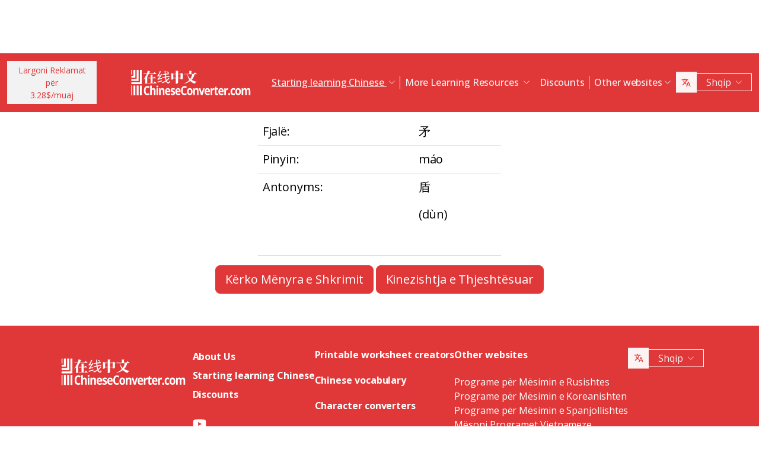

--- FILE ---
content_type: text/html; charset=UTF-8
request_url: https://www.chineseconverter.com/sq/convert/antonym/traditional/%E7%9F%9B
body_size: 9537
content:
<!DOCTYPE html>
<html lang="sq" dir='ltr'>
<head>
    <meta charset="UTF-8">
    <meta http-equiv="X-UA-Compatible" content="IE=edge">
    <meta name="viewport" content="width=device-width, initial-scale=1">
    <link rel="apple-touch-icon" sizes="180x180" href="/apple-touch-icon.png">
    <link rel="icon" type="image/png" sizes="32x32" href="/favicon-32x32.png">
    <link rel="icon" type="image/png" sizes="16x16" href="/favicon-16x16.png">
    <link rel="manifest" href="/site.webmanifest">
    <link rel="preconnect" href="https://fonts.gstatic.com" crossorigin>
    <link href="https://fonts.googleapis.com/css2?family=Open+Sans:wght@400;500;600;700&display=swap&_v=20230502031611" rel="stylesheet">
        <title>Programe Kineze - Traditional antonym</title>
    <!-- Matomo -->
<script type="f7b0e5a762c8197fddf1d4aa-text/javascript">
	var _paq = window._paq = window._paq || [];
	/* tracker methods like "setCustomDimension" should be called before "trackPageView" */
	_paq.push(["setDocumentTitle", document.domain + "/" + document.title]);
	_paq.push(["setCookieDomain", "*.www.ChineseConverter.com"]);
	_paq.push(["setDomains", ["*.www.ChineseConverter.com"]]);
	_paq.push(['trackPageView']);
	_paq.push(['enableLinkTracking']);
	(function () {
		var u = "https://pwk.chineseconverter.com/";
		_paq.push(['setTrackerUrl', u + 'matomo.php']);
		_paq.push(['setSiteId', '1']);
		var d = document, g = d.createElement('script'), s = d.getElementsByTagName('script')[0];
		g.type = 'text/javascript';
		g.async = true;
		g.src = u + 'matomo.js';
		s.parentNode.insertBefore(g, s);
	})();
</script>
<noscript><p><img src="https://pwk.chineseconverter.com/matomo.php?idsite=1&amp;rec=1" style="border:0;" alt=""/></p>
</noscript>
<!-- End Matomo Code -->

<!-- Global site tag (gtag.js) - Google Analytics -->
<script async src='https://www.googletagmanager.com/gtag/js?id=UA-36148676-1' type="f7b0e5a762c8197fddf1d4aa-text/javascript"></script>
<script type="f7b0e5a762c8197fddf1d4aa-text/javascript">
	window.dataLayer = window.dataLayer || [];
	function gtag() {
		dataLayer.push(arguments);
	}

	// Default ad_storage and analytics_storage to 'denied'.
	gtag('consent', 'default', {
		'ad_storage': 'denied',
		'analytics_storage': 'denied'
	});

	gtag('js', new Date());
	gtag('config', 'UA-36148676-1');
</script>
<!-- End GA tag Code -->

<script async src='https://securepubads.g.doubleclick.net/tag/js/gpt.js' type="f7b0e5a762c8197fddf1d4aa-text/javascript"></script>
<script type="f7b0e5a762c8197fddf1d4aa-text/javascript">
  window.googletag = window.googletag || {};
  window.googletag.cmd = window.googletag.cmd || [];
  googletag.cmd.push(() => {
    window.interstitialSlot = googletag.defineOutOfPageSlot('/98948493,21745447872/chineseconverter_multisize_interstitial', googletag.enums.OutOfPageFormat.INTERSTITIAL);
    window.interstitialSlot && window.interstitialSlot.addService(googletag.pubads()).setConfig({ interstitial: { triggers: { unhideWindow: true } } });

    window.anchorSlot = googletag.defineOutOfPageSlot('/98948493,21745447872/chineseconverter_multisize_anchor', googletag.enums.OutOfPageFormat.BOTTOM_ANCHOR);
    window.anchorSlot && window.anchorSlot.addService(googletag.pubads());

    window.rightSideRail = window.googletag.defineOutOfPageSlot('98948493,21745447872/chineseconverter_multisize_sidebar_right', googletag.enums.OutOfPageFormat.RIGHT_SIDE_RAIL);
    window.rightSideRail && window.rightSideRail.addService(googletag.pubads());

    window.leftSideRail = window.googletag.defineOutOfPageSlot('/98948493,21745447872/chineseconverter_multisize_sidebar_left', googletag.enums.OutOfPageFormat.LEFT_SIDE_RAIL);
    window.leftSideRail && window.leftSideRail.addService(googletag.pubads());

    googletag.pubads().enableSingleRequest();
    googletag.pubadsReady || googletag.enableServices();
  });

  const displayAds = () => {
    googletag.cmd.push(() => {

      window.interstitialSlot && googletag.display(interstitialSlot);
      window.anchorSlot && googletag.display(anchorSlot);
      window.rightSideRail && googletag.display(rightSideRail);
      window.leftSideRail && googletag.display(leftSideRail);
    });
  };

  if (document.readyState === 'complete' || document.readyState === 'interactive') {
    displayAds();
  } else {
    document.addEventListener('DOMContentLoaded', displayAds);
  }
</script>

<script type="f7b0e5a762c8197fddf1d4aa-text/javascript">
	window.__cfRLUnblockHandlers = true;
	const popupCenter = ({url, title, w, h}) => {
		const dualScreenLeft = window.screenLeft !== undefined ? window.screenLeft : window.screenX;
		const dualScreenTop = window.screenTop !== undefined ? window.screenTop : window.screenY;

		const width = window.innerWidth ? window.innerWidth : document.documentElement.clientWidth ? document.documentElement.clientWidth : screen.width;
		const height = window.innerHeight ? window.innerHeight : document.documentElement.clientHeight ? document.documentElement.clientHeight : screen.height;

		const systemZoom = width / window.screen.availWidth;
		const left = (width - w) / 2 / systemZoom + dualScreenLeft
		const top = (height - h) / 2 / systemZoom + dualScreenTop
		const newWindow = window.open(url, title,
			`scrollbars=yes,
				width=${w / systemZoom},
				height=${h / systemZoom},
				top=${top},
				left=${left}`
		)

		newWindow.onbeforeunload = function () {
			window.opener.location.reload(true);
		};

		if (window.focus) newWindow.focus();
	}
</script>
<script type="f7b0e5a762c8197fddf1d4aa-text/javascript">
  window._taboola = window._taboola || [];
  _taboola.push({article:'auto'});
  !function (e, f, u, i) {
    if (!document.getElementById(i)){
      e.async = 1;
      e.src = u;
      e.id = i;
      f.parentNode.insertBefore(e, f);
    }
  }(document.createElement('script'),
  document.getElementsByTagName('script')[0],
  '//cdn.taboola.com/libtrc/adklip-network/loader.js',
  'tb_loader_script');
  if(window.performance && typeof window.performance.mark == 'function')
    {window.performance.mark('tbl_ic');}
</script>
<meta name="naver-site-verification" content="529e716bb9be688d244a7fb10e060c2c6eb4df18" />
<meta name="sogou_site_verification" content="pEs6SzJZrI"/>
<meta name="shenma-site-verification" content="01bb8bc848cfb6ca2157ab9a765a6131_1634894293">
    <meta name="keyword" content="Mësoni kinezisht online, Mjete Kineze Mandarine, Vetë-mësoni Kinezisht , mësoni mjete Kineze, Krijoni fleta pune Kineze, Kthejeni Gjuhën Kineze në pinyin, Mësoni Kinezisht falas, Kërkoni për mënyrën e shkrimit të karaktereve kineze, Gjeni emrin tuaj Kinez, Si të mësoni Kinezisht">
<meta name="title" content="ChineseConverter.com - Mjete për të mësuar kinezisht Mandarin">
<meta name="description" content="30 mjete të ndryshme për nxënësit e kinezishtes Mandarin dhe mësuesit e kinezishtes. Mjetet kanë një larmi të madhe përdorimesh dhe e bëjnë të lehtë mësimin dhe mësimdhënien e gjuhës kineze!">
<meta name="og:url" content="https://www.chineseconverter.com/sq/convert/antonym/traditional/%E7%9F%9B">
<meta name="og:title" content="ChineseConverter.com - Mjete për të mësuar kinezisht Mandarin">
<meta name="og:keyword" content="Mësoni kinezisht online, Mjete Kineze Mandarine, Vetë-mësoni Kinezisht , mësoni mjete Kineze, Krijoni fleta pune Kineze, Kthejeni Gjuhën Kineze në pinyin, Mësoni Kinezisht falas, Kërkoni për mënyrën e shkrimit të karaktereve kineze, Gjeni emrin tuaj Kinez, Si të mësoni Kinezisht">
<meta name="og:description" content="30 mjete të ndryshme për nxënësit e kinezishtes Mandarin dhe mësuesit e kinezishtes. Mjetet kanë një larmi të madhe përdorimesh dhe e bëjnë të lehtë mësimin dhe mësimdhënien e gjuhës kineze!">
<meta name="og:site_name" content="Chinese Tools">
<meta name="csrf-param" content="_csrf-frontend">
<meta name="csrf-token" content="v41qn0FcyTIIWwgAUO5WQCN9z8HREAdzVpLsyTmPrV3t9QD8DjORSmkrUTEAv2YlYA-lhbYiazca9L6dDfXPFg==">

<link href="https://cdn.jsdelivr.net/npm/bootstrap-icons@1.10.5/font/bootstrap-icons.css?_v=20230502031611" rel="stylesheet">
<link href="https://cdnjs.cloudflare.com/ajax/libs/OwlCarousel2/2.3.4/assets/owl.carousel.min.css?_v=20230502031611" rel="stylesheet">
<link href="https://cdnjs.cloudflare.com/ajax/libs/OwlCarousel2/2.3.4/assets/owl.theme.default.css?_v=20230502031611" rel="stylesheet">
<link href="/css/custom.css?v=231117-1616" rel="stylesheet">
<link href="/css/style.css?v=230918-1831" rel="stylesheet">
<script src="/assets/de3282cd/jquery.js" type="f7b0e5a762c8197fddf1d4aa-text/javascript"></script></head>
<body>

<div class="body-content">
                        <div class="d-none d-sm-block desktop-header-ad-padding desktop-ad-header-footer text-center">
                            </div>
        <!--        <div class="advert-container-w desktop_header_advert bg-grey-2 rounded-0 position-relative overflow-hidden">-->
<!--            <button class="btn btn-xs btn-light dropdown-toggle no-after position-absolute top-0 end-0 rounded-0" type="button">Advertisement<i class="bi bi-three-dots-vertical"></i></button>-->
<!--        </div>-->
    
    
<header class="header js-header" id="header">
    <nav class="navbar navbar-expand-lg bg-body-tertiary bg-danger">
        <div class="container">
                            <button onclick="if (!window.__cfRLUnblockHandlers) return false; popupCenter({url: '/sq/convert/get-premium', title: 'Largoni Reklamat për 3.28$/muaj', w: 485, h: 635});" class="btn btn-light btn-sm rounded-0 me-5 d-none d-xl-block text-danger" data-cf-modified-f7b0e5a762c8197fddf1d4aa-="">
                    Largoni Reklamat për<br />3.28$/muaj                </button>
                        <a class="navbar-brand" href="https://www.chineseconverter.com/sq">
                <img src="https://media.chineseconverter.com/public-web/images/new-ui/logo.svg" alt="">
            </a>
            <button class="navbar-toggler collapsed border-0 rounded-0 text-white" type="button" data-bs-toggle="collapse" data-bs-target="#navbarSupportedContent" aria-controls="navbarSupportedContent" aria-expanded="false" aria-label="Toggle navigation"><i class="bi bi-list"></i><i class="bi bi-x"></i></button>
            <div class="collapse navbar-collapse" id="navbarSupportedContent">
                <ul class="navbar-nav ms-auto me-auto mb-lg-0 pb-4 pb-lg-0">
                                            <li class="nav-item dropdown d-lg-none">
                                                            <a class="nav-link dropdown-toggle" href="#" role="button" data-bs-toggle="dropdown" aria-expanded="false">
                                    Starting learning Chinese                                </a>
                                <ul class="dropdown-menu border-0 rounded-0 p-0 ps-2 pb-3">
                                                                            <li class="mb-2">
                                            <a class="dropdown-item" href="https://www.chineseconverter.com/sq/convert/find-your-chinese-name">Gjeni emrin tuaj Kinez                                            </a>
                                        </li>
                                                                            <li class="mb-2">
                                            <a class="dropdown-item" href="https://www.chineseconverter.com/sq/convert/chinese-stroke-order-tool">Mënyra e shkrimit e animuar për karakteret Kineze                                            </a>
                                        </li>
                                                                            <li class="mb-2">
                                            <a class="dropdown-item" href="https://www.chineseconverter.com/sq/convert/mandarin-chinese-text-sound-read-aloud">Dëgjoni tekstin kinez me zë - Shkruani tekstin Kinez dhe dëgjoni prononcimin                                            </a>
                                        </li>
                                                                            <li class="mb-2">
                                            <a class="dropdown-item" href="https://www.chineseconverter.com/sq/convert/zhuyin">Konvertimi nga Kineze në Zhuyin                                            </a>
                                        </li>
                                                                            <li class="mb-2">
                                            <a class="dropdown-item" href="https://www.chineseconverter.com/sq/convert/chinese-to-pinyin">Pinyin Kinez                                            </a>
                                        </li>
                                                                            <li class="mb-2">
                                            <a class="dropdown-item" href="https://www.chineseconverter.com/sq/convert/type-in-chinese-online-ime">Shkruani në Kinezisht online (IME)                                            </a>
                                        </li>
                                                                            <li class="mb-2">
                                            <a class="dropdown-item" href="https://www.chineseconverter.com/sq/convert/simplified-to-traditional">Konvertimi nga Kineze Tradicionale/Kineze të Thjeshtë                                            </a>
                                        </li>
                                                                            <li class="mb-2">
                                            <a class="dropdown-item" href="https://www.chineseconverter.com/sq/convert/chinese-text-to-image">Krijoni një fotografi të tekstit                                            </a>
                                        </li>
                                                                    </ul>
                                                    </li>
                                            <li class="nav-item dropdown d-lg-none">
                                                            <a class="nav-link dropdown-toggle" href="#" role="button" data-bs-toggle="dropdown" aria-expanded="false">
                                    Character converters                                </a>
                                <ul class="dropdown-menu border-0 rounded-0 p-0 ps-2 pb-3">
                                                                            <li class="mb-2">
                                            <a class="dropdown-item" href="https://www.chineseconverter.com/sq/convert/chinese-text-files-txt-simplified-to-traditional-convert">Konverto fajllat TXT nga Kinezishtja e thjeshtë në Kinezishen Tradicionale                                            </a>
                                        </li>
                                                                            <li class="mb-2">
                                            <a class="dropdown-item" href="https://www.chineseconverter.com/sq/convert/chinese-subtitles-srt-simplified-to-traditional-convert">Konvertimi  i titrave (SRT) Kinezishte Tradiocionale/Kinezishte e Thjeshtësuar                                            </a>
                                        </li>
                                                                            <li class="mb-2">
                                            <a class="dropdown-item" href="https://www.chineseconverter.com/sq/convert/unicode">Kinez në Unicode                                            </a>
                                        </li>
                                                                            <li class="mb-2">
                                            <a class="dropdown-item" href="https://www.chineseconverter.com/sq/convert/chinese-character-count">Programi i Llogaritjes së Karakterit Kinez                                            </a>
                                        </li>
                                                                            <li class="mb-2">
                                            <a class="dropdown-item" href="https://www.chineseconverter.com/sq/convert/chinese-characters-to-katakana-conversion">Karakteret Kineze (Hanzi) dhe pinyin në Katakana Japoneze                                            </a>
                                        </li>
                                                                            <li class="mb-2">
                                            <a class="dropdown-item" href="https://www.chineseconverter.com/sq/convert/chinese-characters-to-hangul">Konvertimi i Karaktereve Kineze (Hanzi) dhe pinyin në Hangul                                            </a>
                                        </li>
                                                                            <li class="mb-2">
                                            <a class="dropdown-item" href="https://www.chineseconverter.com/sq/convert/chinese-characters-to-cyrillic">Konverto tekstin Kinez në Cirilike (Rusisht)                                            </a>
                                        </li>
                                                                            <li class="mb-2">
                                            <a class="dropdown-item" href="https://www.chineseconverter.com/sq/convert/wade-giles-to-chinese">Kovertimi Wade Giles                                            </a>
                                        </li>
                                                                            <li class="mb-2">
                                            <a class="dropdown-item" href="https://www.chineseconverter.com/sq/convert/find-out-if-simplified-or-traditional-chinese">Program për të treguar nëse teksti është i thjeshtësuar apo tradicional                                            </a>
                                        </li>
                                                                    </ul>
                                                    </li>
                                            <li class="nav-item dropdown d-lg-none">
                                                            <a class="nav-link dropdown-toggle" href="#" role="button" data-bs-toggle="dropdown" aria-expanded="false">
                                    Printable worksheet creators                                </a>
                                <ul class="dropdown-menu border-0 rounded-0 p-0 ps-2 pb-3">
                                                                            <li class="mb-2">
                                            <a class="dropdown-item" href="https://www.chineseconverter.com/sq/convert/chinese-character-practise-writing-sheets">Krijo Fletën Tënde të Punës me Praktikimin e Karakterit Kinez                                            </a>
                                        </li>
                                                                            <li class="mb-2">
                                            <a class="dropdown-item" href="https://www.chineseconverter.com/sq/convert/jumble-up-chinese-sentences">Përzini Fjalitë Kinezisht                                            </a>
                                        </li>
                                                                            <li class="mb-2">
                                            <a class="dropdown-item" href="https://www.chineseconverter.com/sq/convert/chinese-sentence-fill-in-the-gap">Chinese Sentence Fill In The Gap                                            </a>
                                        </li>
                                                                            <li class="mb-2">
                                            <a class="dropdown-item" href="https://www.chineseconverter.com/sq/convert/chinese-sentence-create-blank-spaces">Krijoni Hapësira të Zbrazëta për Fjali Kineze                                            </a>
                                        </li>
                                                                            <li class="mb-2">
                                            <a class="dropdown-item" href="https://www.chineseconverter.com/sq/convert/chinese-number-bingo-sheet-creator">Krijo Fletë Pune Bingo me Numra Kinez                                            </a>
                                        </li>
                                                                            <li class="mb-2">
                                            <a class="dropdown-item" href="https://www.chineseconverter.com/sq/convert/chinese-random-number-bingo-sheet-creator">Krijo Fletë Pune Bingo me Numra Rastësorë Kinez                                            </a>
                                        </li>
                                                                            <li class="mb-2">
                                            <a class="dropdown-item" href="https://www.chineseconverter.com/sq/convert/chinese-stroke-order-word-search-creator">Krijuesi i Kërkimit Të Mënyrës së Shkrimit të Fjalës Kinezisht                                            </a>
                                        </li>
                                                                            <li class="mb-2">
                                            <a class="dropdown-item" href="https://www.chineseconverter.com/sq/convert/create-chinese-new-year-scrolls">Krijo Fletushka të Vitit të Ri Kinez                                            </a>
                                        </li>
                                                                    </ul>
                                                    </li>
                                            <li class="nav-item dropdown d-lg-none">
                                                            <a class="nav-link dropdown-toggle" href="#" role="button" data-bs-toggle="dropdown" aria-expanded="false">
                                    Chinese vocabulary                                </a>
                                <ul class="dropdown-menu border-0 rounded-0 p-0 ps-2 pb-3">
                                                                            <li class="mb-2">
                                            <a class="dropdown-item" href="https://www.chineseconverter.com/sq/convert/chinese-family-terms">Termet e familjes Kineze                                            </a>
                                        </li>
                                                                            <li class="mb-2">
                                            <a class="dropdown-item" href="https://www.chineseconverter.com/sq/convert/chinese-antonym-search">Kërkimi i Antonimit Kinez                                            </a>
                                        </li>
                                                                            <li class="mb-2">
                                            <a class="dropdown-item" href="https://www.chineseconverter.com/sq/convert/chinese-chengyu-idiom-lookup">Kërkimi Chinese Chengyu (Idiomat)                                            </a>
                                        </li>
                                                                            <li class="mb-2">
                                            <a class="dropdown-item" href="https://www.chineseconverter.com/sq/convert/chinese-periodic-table">Tabela Periodike Kineze                                            </a>
                                        </li>
                                                                            <li class="mb-2">
                                            <a class="dropdown-item" href="https://www.chineseconverter.com/sq/convert/arabic-numbers-to-chinese-numbers">Konvertimi numër Arab/Karakter Kinez                                            </a>
                                        </li>
                                                                            <li class="mb-2">
                                            <a class="dropdown-item" href="https://www.chineseconverter.com/sq/convert/chinese-numbers-to-english-numbers">Numrat Kinez në Numra Anglisht                                            </a>
                                        </li>
                                                                    </ul>
                                                    </li>
                                            <li class="nav-item dropdown d-lg-none">
                                                            <a class="nav-link dropdown-toggle" href="#" role="button" data-bs-toggle="dropdown" aria-expanded="false">
                                    Have fun learning                                </a>
                                <ul class="dropdown-menu border-0 rounded-0 p-0 ps-2 pb-3">
                                                                            <li class="mb-2">
                                            <a class="dropdown-item" href="https://www.chineseconverter.com/sq/convert/chinese-flag-emoji-look-up">Kërkoni Flamurët në Kinezisht sipas Emojit                                            </a>
                                        </li>
                                                                            <li class="mb-2">
                                            <a class="dropdown-item" href="https://www.chineseconverter.com/sq/convert/chinese-astrological-year">Viti astrologjik Kinez                                            </a>
                                        </li>
                                                                            <li class="mb-2">
                                            <a class="dropdown-item" href="https://www.chineseconverter.com/sq/convert/change-chinese-colour-by-tone">Ndryshoni Ngjyrën e Kinezishtes Sipas Tonit                                            </a>
                                        </li>
                                                                            <li class="mb-2">
                                            <a class="dropdown-item" href="https://www.chineseconverter.com/sq/convert/change-text-orientation">Ndrysho Orientimin e Tekstit Kinez                                            </a>
                                        </li>
                                                                            <li class="mb-2">
                                            <a class="dropdown-item" href="https://www.chineseconverter.com/sq/convert/number-to-tone">Konvertimi Pinyin me numra/Pinyin me tone                                            </a>
                                        </li>
                                                                    </ul>
                                                    </li>
                                        <li class="nav-item dropdown position-static d-none d-lg-inline-block">
                        <a class="nav-link dropdown-toggle position-static text-decoration-underline js-dropdown-toggle" href="#" role="button" data-bs-toggle="dropdown" aria-expanded="false">
                            Starting learning Chinese                        </a>
                        <div class="dropdown-menu js-dropdown-menu dropdown-menu-screen rounded-0 border-0">
                            <div class="container">
                                <div class="row w-100">
                                    <div class="col-lg-6">
                                        <div class="d-flex gap-3 flex-column">
                                                                                                                                                                                        <a class="btn-quickly-circle d-flex align-items-center mw-100 gap-3" href="https://www.chineseconverter.com/sq/convert/find-your-chinese-name">
                                                                                                            <picture>
                                                            <source srcset="https://media.chineseconverter.com/public-web/images/new-ui/icons/find-your-chinese-name-removebg-preview.webp" type="image/webp">
                                                            <img class="m-0" src="https://media.chineseconverter.com/public-web/images/new-ui/icons/find-your-chinese-name-removebg-preview.png" alt="">
                                                                                                                    </picture>
                                                                                                        <span class="d-inline-block">Gjeni emrin tuaj Kinez</span>
                                                </a>
                                                                                                                                                                                            <a class="btn-quickly-circle d-flex align-items-center mw-100 gap-3" href="https://www.chineseconverter.com/sq/convert/chinese-stroke-order-tool">
                                                                                                            <picture>
                                                            <source srcset="https://media.chineseconverter.com/public-web/images/new-ui/icons/chinese-stroke-order-tool-removebg-preview.webp" type="image/webp">
                                                            <img class="m-0" src="https://media.chineseconverter.com/public-web/images/new-ui/icons/chinese-stroke-order-tool-removebg-preview.png" alt="">
                                                                                                                    </picture>
                                                                                                        <span class="d-inline-block">Mënyra e shkrimit e animuar për karakteret Kineze</span>
                                                </a>
                                                                                                                                                                                            <a class="btn-quickly-circle d-flex align-items-center mw-100 gap-3" href="https://www.chineseconverter.com/sq/convert/mandarin-chinese-text-sound-read-aloud">
                                                                                                            <picture>
                                                            <source srcset="https://media.chineseconverter.com/public-web/images/new-ui/icons/mandarin-chinese-text-sound-read-aloud-removebg-preview.webp" type="image/webp">
                                                            <img class="m-0" src="https://media.chineseconverter.com/public-web/images/new-ui/icons/mandarin-chinese-text-sound-read-aloud-removebg-preview.png" alt="">
                                                                                                                    </picture>
                                                                                                        <span class="d-inline-block">Dëgjoni tekstin kinez me zë - Shkruani tekstin Kinez dhe dëgjoni prononcimin</span>
                                                </a>
                                                                                                                                                                                            <a class="btn-quickly-circle d-flex align-items-center mw-100 gap-3" href="https://www.chineseconverter.com/sq/convert/zhuyin">
                                                                                                            <picture>
                                                            <source srcset="https://media.chineseconverter.com/public-web/images/new-ui/icons/chinese-to-zhuyin-removebg-preview.webp" type="image/webp">
                                                            <img class="m-0" src="https://media.chineseconverter.com/public-web/images/new-ui/icons/chinese-to-zhuyin-removebg-preview.png" alt="">
                                                                                                                    </picture>
                                                                                                        <span class="d-inline-block">Konvertimi nga Kineze në Zhuyin</span>
                                                </a>
                                                                                                                                                                                    </div>
                                    </div>
                                    <div class="col-lg-6">
                                        <div class="d-flex gap-3 flex-column">
                                                                                                                                                                                                                                                                                                                                        
                                                <a class="btn-quickly-circle d-flex align-items-center mw-100 gap-3" href="https://www.chineseconverter.com/sq/convert/chinese-to-pinyin">
                                                                                                            <picture>
                                                            <source srcset="https://media.chineseconverter.com/public-web/images/new-ui/icons/chinese-to-pinyin-removebg-preview.webp" type="image/webp">
                                                            <img class="m-0" src="https://media.chineseconverter.com/public-web/images/new-ui/icons/chinese-to-pinyin-removebg-preview.png" alt="">
                                                                                                                    </picture>
                                                                                                        <span class="d-inline-block">Pinyin Kinez</span>
                                                </a>
                                                                                                                                            
                                                <a class="btn-quickly-circle d-flex align-items-center mw-100 gap-3" href="https://www.chineseconverter.com/sq/convert/type-in-chinese-online-ime">
                                                                                                            <picture>
                                                            <source srcset="https://media.chineseconverter.com/public-web/images/new-ui/icons/type-in-chinese-online-ime-removebg-preview.webp" type="image/webp">
                                                            <img class="m-0" src="https://media.chineseconverter.com/public-web/images/new-ui/icons/type-in-chinese-online-ime-removebg-preview.png" alt="">
                                                                                                                    </picture>
                                                                                                        <span class="d-inline-block">Shkruani në Kinezisht online (IME)</span>
                                                </a>
                                                                                                                                            
                                                <a class="btn-quickly-circle d-flex align-items-center mw-100 gap-3" href="https://www.chineseconverter.com/sq/convert/simplified-to-traditional">
                                                                                                            <picture>
                                                            <source srcset="https://media.chineseconverter.com/public-web/images/new-ui/icons/simplified-to-traditional-removebg-preview.webp" type="image/webp">
                                                            <img class="m-0" src="https://media.chineseconverter.com/public-web/images/new-ui/icons/simplified-to-traditional-removebg-preview.png" alt="">
                                                                                                                    </picture>
                                                                                                        <span class="d-inline-block">Konvertimi nga Kineze Tradicionale/Kineze të Thjeshtë</span>
                                                </a>
                                                                                                                                            
                                                <a class="btn-quickly-circle d-flex align-items-center mw-100 gap-3" href="https://www.chineseconverter.com/sq/convert/chinese-text-to-image">
                                                                                                            <picture>
                                                            <source srcset="https://media.chineseconverter.com/public-web/images/new-ui/icons/chinese-text-to-image-removebg-preview.webp" type="image/webp">
                                                            <img class="m-0" src="https://media.chineseconverter.com/public-web/images/new-ui/icons/chinese-text-to-image-removebg-preview.png" alt="">
                                                                                                                    </picture>
                                                                                                        <span class="d-inline-block">Krijoni një fotografi të tekstit</span>
                                                </a>
                                                                                                                                    </div>
                                    </div>
                                </div>
                            </div>
                        </div>
                    </li>
                    <li class="nav-item divider d-none d-lg-block"></li>
                    <li class="nav-item dropdown position-static d-none d-lg-inline-block">
                        <a class="nav-link dropdown-toggle position-static" href="#" role="button" data-bs-toggle="dropdown" aria-expanded="false">
                            More Learning Resources                        </a>
                        <div class="dropdown-menu dropdown-menu-screen rounded-0 border-0">
                            <div class="container bigger">
                                <div class="row">
                                                                            <div class="col-lg-4">
                                                                                            <div class="mb-5 pt-lg-4">
                                                                                                            <h5 class="text-danger">
                                                                                                                            <img class="me-2" src="https://media.chineseconverter.com/public-web/images/new-ui/icons/icon-printer.svg" alt="">
                                                            
                                                            <small>Printable worksheet creators:</small>
                                                        </h5>
                                                        <ul class="list-unstyled mb-0">
                                                                                                                            <li class="mb-1">
                                                                    <a class="text-decoration-none text-reset hover-danger" href="https://www.chineseconverter.com/sq/convert/chinese-character-practise-writing-sheets">
                                                                        Krijo Fletën Tënde të Punës me Praktikimin e Karakterit Kinez                                                                    </a>
                                                                </li>
                                                                                                                            <li class="mb-1">
                                                                    <a class="text-decoration-none text-reset hover-danger" href="https://www.chineseconverter.com/sq/convert/jumble-up-chinese-sentences">
                                                                        Përzini Fjalitë Kinezisht                                                                    </a>
                                                                </li>
                                                                                                                            <li class="mb-1">
                                                                    <a class="text-decoration-none text-reset hover-danger" href="https://www.chineseconverter.com/sq/convert/chinese-sentence-fill-in-the-gap">
                                                                        Chinese Sentence Fill In The Gap                                                                    </a>
                                                                </li>
                                                                                                                            <li class="mb-1">
                                                                    <a class="text-decoration-none text-reset hover-danger" href="https://www.chineseconverter.com/sq/convert/chinese-sentence-create-blank-spaces">
                                                                        Krijoni Hapësira të Zbrazëta për Fjali Kineze                                                                    </a>
                                                                </li>
                                                                                                                            <li class="mb-1">
                                                                    <a class="text-decoration-none text-reset hover-danger" href="https://www.chineseconverter.com/sq/convert/chinese-number-bingo-sheet-creator">
                                                                        Krijo Fletë Pune Bingo me Numra Kinez                                                                    </a>
                                                                </li>
                                                                                                                            <li class="mb-1">
                                                                    <a class="text-decoration-none text-reset hover-danger" href="https://www.chineseconverter.com/sq/convert/chinese-random-number-bingo-sheet-creator">
                                                                        Krijo Fletë Pune Bingo me Numra Rastësorë Kinez                                                                    </a>
                                                                </li>
                                                                                                                            <li class="mb-1">
                                                                    <a class="text-decoration-none text-reset hover-danger" href="https://www.chineseconverter.com/sq/convert/chinese-stroke-order-word-search-creator">
                                                                        Krijuesi i Kërkimit Të Mënyrës së Shkrimit të Fjalës Kinezisht                                                                    </a>
                                                                </li>
                                                                                                                            <li class="mb-1">
                                                                    <a class="text-decoration-none text-reset hover-danger" href="https://www.chineseconverter.com/sq/convert/create-chinese-new-year-scrolls">
                                                                        Krijo Fletushka të Vitit të Ri Kinez                                                                    </a>
                                                                </li>
                                                                                                                    </ul>
                                                                                                    </div>
                                                                                            <div class="mb-5 ">
                                                                                                            <h5 class="text-danger">
                                                                                                                            <img class="me-2" src="https://media.chineseconverter.com/public-web/images/new-ui/icons/icon-smileywink.svg" alt="">
                                                            
                                                            <small>Have fun learning:</small>
                                                        </h5>
                                                        <ul class="list-unstyled mb-0">
                                                                                                                            <li class="mb-1">
                                                                    <a class="text-decoration-none text-reset hover-danger" href="https://www.chineseconverter.com/sq/convert/chinese-flag-emoji-look-up">
                                                                        Kërkoni Flamurët në Kinezisht sipas Emojit                                                                    </a>
                                                                </li>
                                                                                                                            <li class="mb-1">
                                                                    <a class="text-decoration-none text-reset hover-danger" href="https://www.chineseconverter.com/sq/convert/chinese-astrological-year">
                                                                        Viti astrologjik Kinez                                                                    </a>
                                                                </li>
                                                                                                                            <li class="mb-1">
                                                                    <a class="text-decoration-none text-reset hover-danger" href="https://www.chineseconverter.com/sq/convert/change-chinese-colour-by-tone">
                                                                        Ndryshoni Ngjyrën e Kinezishtes Sipas Tonit                                                                    </a>
                                                                </li>
                                                                                                                            <li class="mb-1">
                                                                    <a class="text-decoration-none text-reset hover-danger" href="https://www.chineseconverter.com/sq/convert/change-text-orientation">
                                                                        Ndrysho Orientimin e Tekstit Kinez                                                                    </a>
                                                                </li>
                                                                                                                            <li class="mb-1">
                                                                    <a class="text-decoration-none text-reset hover-danger" href="https://www.chineseconverter.com/sq/convert/number-to-tone">
                                                                        Konvertimi Pinyin me numra/Pinyin me tone                                                                    </a>
                                                                </li>
                                                                                                                    </ul>
                                                                                                    </div>
                                                                                    </div>
                                                                            <div class="col-lg-4">
                                                                                            <div class="mb-5 pt-lg-4">
                                                                                                            <h5 class="text-danger">
                                                                                                                            <img class="me-2" src="https://media.chineseconverter.com/public-web/images/new-ui/icons/icon-swap.svg" alt="">
                                                            
                                                            <small>Character converters:</small>
                                                        </h5>
                                                        <ul class="list-unstyled mb-0">
                                                                                                                            <li class="mb-1">
                                                                    <a class="text-decoration-none text-reset hover-danger" href="https://www.chineseconverter.com/sq/convert/chinese-text-files-txt-simplified-to-traditional-convert">
                                                                        Konverto fajllat TXT nga Kinezishtja e thjeshtë në Kinezishen Tradicionale                                                                    </a>
                                                                </li>
                                                                                                                            <li class="mb-1">
                                                                    <a class="text-decoration-none text-reset hover-danger" href="https://www.chineseconverter.com/sq/convert/chinese-subtitles-srt-simplified-to-traditional-convert">
                                                                        Konvertimi  i titrave (SRT) Kinezishte Tradiocionale/Kinezishte e Thjeshtësuar                                                                    </a>
                                                                </li>
                                                                                                                            <li class="mb-1">
                                                                    <a class="text-decoration-none text-reset hover-danger" href="https://www.chineseconverter.com/sq/convert/unicode">
                                                                        Kinez në Unicode                                                                    </a>
                                                                </li>
                                                                                                                            <li class="mb-1">
                                                                    <a class="text-decoration-none text-reset hover-danger" href="https://www.chineseconverter.com/sq/convert/chinese-character-count">
                                                                        Programi i Llogaritjes së Karakterit Kinez                                                                    </a>
                                                                </li>
                                                                                                                            <li class="mb-1">
                                                                    <a class="text-decoration-none text-reset hover-danger" href="https://www.chineseconverter.com/sq/convert/chinese-characters-to-katakana-conversion">
                                                                        Karakteret Kineze (Hanzi) dhe pinyin në Katakana Japoneze                                                                    </a>
                                                                </li>
                                                                                                                            <li class="mb-1">
                                                                    <a class="text-decoration-none text-reset hover-danger" href="https://www.chineseconverter.com/sq/convert/chinese-characters-to-hangul">
                                                                        Konvertimi i Karaktereve Kineze (Hanzi) dhe pinyin në Hangul                                                                    </a>
                                                                </li>
                                                                                                                            <li class="mb-1">
                                                                    <a class="text-decoration-none text-reset hover-danger" href="https://www.chineseconverter.com/sq/convert/chinese-characters-to-cyrillic">
                                                                        Konverto tekstin Kinez në Cirilike (Rusisht)                                                                    </a>
                                                                </li>
                                                                                                                            <li class="mb-1">
                                                                    <a class="text-decoration-none text-reset hover-danger" href="https://www.chineseconverter.com/sq/convert/wade-giles-to-chinese">
                                                                        Kovertimi Wade Giles                                                                    </a>
                                                                </li>
                                                                                                                            <li class="mb-1">
                                                                    <a class="text-decoration-none text-reset hover-danger" href="https://www.chineseconverter.com/sq/convert/find-out-if-simplified-or-traditional-chinese">
                                                                        Program për të treguar nëse teksti është i thjeshtësuar apo tradicional                                                                    </a>
                                                                </li>
                                                                                                                    </ul>
                                                                                                    </div>
                                                                                            <div class="mb-5 ">
                                                                                                            <h5 class="text-danger">
                                                                                                                            <img class="me-2" src="https://media.chineseconverter.com/public-web/images/new-ui/icons/icon-books.svg" alt="">
                                                            
                                                            <small>Chinese vocabulary:</small>
                                                        </h5>
                                                        <ul class="list-unstyled mb-0">
                                                                                                                            <li class="mb-1">
                                                                    <a class="text-decoration-none text-reset hover-danger" href="https://www.chineseconverter.com/sq/convert/chinese-family-terms">
                                                                        Termet e familjes Kineze                                                                    </a>
                                                                </li>
                                                                                                                            <li class="mb-1">
                                                                    <a class="text-decoration-none text-reset hover-danger" href="https://www.chineseconverter.com/sq/convert/chinese-antonym-search">
                                                                        Kërkimi i Antonimit Kinez                                                                    </a>
                                                                </li>
                                                                                                                            <li class="mb-1">
                                                                    <a class="text-decoration-none text-reset hover-danger" href="https://www.chineseconverter.com/sq/convert/chinese-chengyu-idiom-lookup">
                                                                        Kërkimi Chinese Chengyu (Idiomat)                                                                    </a>
                                                                </li>
                                                                                                                            <li class="mb-1">
                                                                    <a class="text-decoration-none text-reset hover-danger" href="https://www.chineseconverter.com/sq/convert/chinese-periodic-table">
                                                                        Tabela Periodike Kineze                                                                    </a>
                                                                </li>
                                                                                                                            <li class="mb-1">
                                                                    <a class="text-decoration-none text-reset hover-danger" href="https://www.chineseconverter.com/sq/convert/arabic-numbers-to-chinese-numbers">
                                                                        Konvertimi numër Arab/Karakter Kinez                                                                    </a>
                                                                </li>
                                                                                                                            <li class="mb-1">
                                                                    <a class="text-decoration-none text-reset hover-danger" href="https://www.chineseconverter.com/sq/convert/chinese-numbers-to-english-numbers">
                                                                        Numrat Kinez në Numra Anglisht                                                                    </a>
                                                                </li>
                                                                                                                    </ul>
                                                                                                    </div>
                                                                                    </div>
                                                                        <div class="col-lg-4">
                                        <div class="mw-240">
                                            <h6 class="mb-3">About Us</h6>
                                                                                            <img class="img-fluid mb-3" src="https://media.chineseconverter.com/public-web/images/new-ui/about-us-img-1.svg" alt="">
                                                                                        <p>  </p>
                                        </div>
                                    </div>
                                </div>
                            </div>
                        </div>
                    </li>
                    <li class="nav-item"><a class="nav-link" href="https://www.chineseconverter.com/sq/convert/learn-chinese-discounts">Discounts</a></li>
                    <li class="nav-item divider d-none d-lg-block"></li>
                    <li class="nav-item dropdown d-lg-none"><a class="nav-link dropdown-toggle" href="#" role="button" data-bs-toggle="dropdown" aria-expanded="false">Other websites</a>
                        <ul class="dropdown-menu border-0 rounded-0 p-0 ps-2 pb-3">
                                                            <li>
                                    <a class="dropdown-item" href="https://www.russiantools.com/sq">
                                        Programe për Mësimin e Rusishtes                                    </a>
                                </li>
                                                            <li>
                                    <a class="dropdown-item" href="https://www.learnkoreantools.com/sq">
                                        Programe për Mësimin e Koreanishten                                    </a>
                                </li>
                                                            <li>
                                    <a class="dropdown-item" href="https://www.spanishtools.org/sq">
                                        Programe për Mësimin e Spanjollishtes                                    </a>
                                </li>
                                                            <li>
                                    <a class="dropdown-item" href="https://www.vietnamesetools.com/sq">
                                        Mësoni Programet Vietnameze                                    </a>
                                </li>
                                                            <li>
                                    <a class="dropdown-item" href="https://www.thaitools.org/sq">
                                        Programe për Mësimin e gjuhës Thai                                    </a>
                                </li>
                                                    </ul>
                    </li>
                    <li class="nav-item dropdown d-lg-none mb-3 px-3">
                        <button onclick="if (!window.__cfRLUnblockHandlers) return false; popupCenter({url: '/sq/convert/get-premium', title: 'Largoni Reklamat për 3.28$/muaj', w: 485, h: 635});" class="btn btn-danger text-white" role="button" data-cf-modified-f7b0e5a762c8197fddf1d4aa-="">
                            Largoni Reklamat për 3.28$/muaj                        </button>
                    </li>
                    <li class="nav-item dropdown px-3 d-lg-none">
                        <div class="dropdown btn-translate--container">
                            <button class="btn btn-outline-danger dropdown-toggle rounded-0 btn-translate" type="button" data-bs-toggle="dropdown" aria-expanded="false">
                                <span class="btn-translate--icon">
                                    <img class="img-fluid" src="https://media.chineseconverter.com/public-web/images/new-ui/icons/icon-translate-white.svg" alt="">
                                </span>
                                <span class="btn-translate--text">Shqip</span>
                            </button>
                            <ul class="dropdown-menu rounded-0 border-0 shadow"><li><a class="dropdown-item" href="https://www.chineseconverter.com/en/convert/antonym/traditional/%E7%9F%9B">English</a></li><li><a class="dropdown-item" href="https://www.chineseconverter.com/zh-cn/convert/antonym/traditional/%E7%9F%9B">简体中文</a></li><li><a class="dropdown-item" href="https://www.chineseconverter.com/zh-tw/convert/antonym/traditional/%E7%9F%9B">繁體中文</a></li><li><a class="dropdown-item" href="https://www.chineseconverter.com/th/convert/antonym/traditional/%E7%9F%9B">ภาษาไทย</a></li><li><a class="dropdown-item" href="https://www.chineseconverter.com/kr/convert/antonym/traditional/%E7%9F%9B">한국어</a></li><li><a class="dropdown-item" href="https://www.chineseconverter.com/zh-hk/convert/antonym/traditional/%E7%9F%9B">粵語</a></li><li><a class="dropdown-item" href="https://www.chineseconverter.com/vi/convert/antonym/traditional/%E7%9F%9B">Tiếng Việt</a></li><li><a class="dropdown-item" href="https://www.chineseconverter.com/ja/convert/antonym/traditional/%E7%9F%9B">日本語</a></li><li><a class="dropdown-item" href="https://www.chineseconverter.com/es/convert/antonym/traditional/%E7%9F%9B">Español</a></li><li><a class="dropdown-item" href="https://www.chineseconverter.com/fr/convert/antonym/traditional/%E7%9F%9B">Français</a></li><li><a class="dropdown-item" href="https://www.chineseconverter.com/pt-br/convert/antonym/traditional/%E7%9F%9B">Português (BR)</a></li><li><a class="dropdown-item" href="https://www.chineseconverter.com/ru/convert/antonym/traditional/%E7%9F%9B">Русский</a></li><li><a class="dropdown-item" href="https://www.chineseconverter.com/pt/convert/antonym/traditional/%E7%9F%9B">Português (PT)</a></li><li><a class="dropdown-item" href="https://www.chineseconverter.com/de/convert/antonym/traditional/%E7%9F%9B">Deutsch</a></li><li><a class="dropdown-item" href="https://www.chineseconverter.com/pl/convert/antonym/traditional/%E7%9F%9B">Polski</a></li><li><a class="dropdown-item" href="https://www.chineseconverter.com/ms/convert/antonym/traditional/%E7%9F%9B">Bahasa Melayu</a></li><li><a class="dropdown-item" href="https://www.chineseconverter.com/ar/convert/antonym/traditional/%E7%9F%9B">العربية‏</a></li><li><a class="dropdown-item" href="https://www.chineseconverter.com/he/convert/antonym/traditional/%E7%9F%9B">עברית‏</a></li><li><a class="dropdown-item" href="https://www.chineseconverter.com/sv/convert/antonym/traditional/%E7%9F%9B">Svenska</a></li><li><a class="dropdown-item" href="https://www.chineseconverter.com/bg/convert/antonym/traditional/%E7%9F%9B">Български</a></li><li><a class="dropdown-item" href="https://www.chineseconverter.com/kk/convert/antonym/traditional/%E7%9F%9B">Қазақ тілі</a></li><li><a class="dropdown-item" href="https://www.chineseconverter.com/uk/convert/antonym/traditional/%E7%9F%9B">Українська</a></li><li><a class="dropdown-item" href="https://www.chineseconverter.com/tg/convert/antonym/traditional/%E7%9F%9B">Тоҷикӣ</a></li><li><a class="dropdown-item" href="https://www.chineseconverter.com/ne/convert/antonym/traditional/%E7%9F%9B">नेपाली</a></li><li><a class="dropdown-item" href="https://www.chineseconverter.com/lt/convert/antonym/traditional/%E7%9F%9B">Lietuvių</a></li><li><a class="dropdown-item" href="https://www.chineseconverter.com/my/convert/antonym/traditional/%E7%9F%9B">မြန်မာဘာသာ</a></li><li><a class="dropdown-item" href="https://www.chineseconverter.com/az/convert/antonym/traditional/%E7%9F%9B">Azərbaycan dili</a></li><li><a class="dropdown-item" href="https://www.chineseconverter.com/uz/convert/antonym/traditional/%E7%9F%9B">Oʻzbekcha</a></li><li><a class="dropdown-item" href="https://www.chineseconverter.com/ka/convert/antonym/traditional/%E7%9F%9B">ქართული</a></li><li><a class="dropdown-item" href="https://www.chineseconverter.com/sq/convert/antonym/traditional/%E7%9F%9B">Shqip</a></li><li><a class="dropdown-item" href="https://www.chineseconverter.com/ca/convert/antonym/traditional/%E7%9F%9B">Català</a></li><li><a class="dropdown-item" href="https://www.chineseconverter.com/sk/convert/antonym/traditional/%E7%9F%9B">Slovenský</a></li><li><a class="dropdown-item" href="https://www.chineseconverter.com/sl/convert/antonym/traditional/%E7%9F%9B">Slovene</a></li><li><a class="dropdown-item" href="https://www.chineseconverter.com/lv/convert/antonym/traditional/%E7%9F%9B">Latviešu</a></li><li><a class="dropdown-item" href="https://www.chineseconverter.com/et/convert/antonym/traditional/%E7%9F%9B">Eesti</a></li><li><a class="dropdown-item" href="https://www.chineseconverter.com/fi/convert/antonym/traditional/%E7%9F%9B">Suomi</a></li><li><a class="dropdown-item" href="https://www.chineseconverter.com/cs/convert/antonym/traditional/%E7%9F%9B">Český</a></li><li><a class="dropdown-item" href="https://www.chineseconverter.com/id/convert/antonym/traditional/%E7%9F%9B">Bahasa Indonesia</a></li><li><a class="dropdown-item" href="https://www.chineseconverter.com/it/convert/antonym/traditional/%E7%9F%9B">Italiano</a></li><li><a class="dropdown-item" href="https://www.chineseconverter.com/nl/convert/antonym/traditional/%E7%9F%9B">Nederlands</a></li><li><a class="dropdown-item" href="https://www.chineseconverter.com/tr/convert/antonym/traditional/%E7%9F%9B">Türkçe</a></li><li><a class="dropdown-item" href="https://www.chineseconverter.com/da/convert/antonym/traditional/%E7%9F%9B">Dansk</a></li><li><a class="dropdown-item" href="https://www.chineseconverter.com/tl/convert/antonym/traditional/%E7%9F%9B">Filipino</a></li><li><a class="dropdown-item" href="https://www.chineseconverter.com/ro/convert/antonym/traditional/%E7%9F%9B">Română</a></li><li><a class="dropdown-item" href="https://www.chineseconverter.com/no/convert/antonym/traditional/%E7%9F%9B">Norsk</a></li><li><a class="dropdown-item" href="https://www.chineseconverter.com/pa/convert/antonym/traditional/%E7%9F%9B">ਪੰਜਾਬੀ</a></li><li><a class="dropdown-item" href="https://www.chineseconverter.com/hu/convert/antonym/traditional/%E7%9F%9B">Magyar</a></li><li><a class="dropdown-item" href="https://www.chineseconverter.com/el/convert/antonym/traditional/%E7%9F%9B">Ελληνικά</a></li><li><a class="dropdown-item" href="https://www.chineseconverter.com/bn/convert/antonym/traditional/%E7%9F%9B">বাংলা</a></li><li><a class="dropdown-item" href="https://www.chineseconverter.com/ur/convert/antonym/traditional/%E7%9F%9B">اردو</a></li><li><a class="dropdown-item" href="https://www.chineseconverter.com/sr/convert/antonym/traditional/%E7%9F%9B">Serbian</a></li><li><a class="dropdown-item" href="https://www.chineseconverter.com/jw/convert/antonym/traditional/%E7%9F%9B">Javanese sanskrit</a></li><li><a class="dropdown-item" href="https://www.chineseconverter.com/mn/convert/antonym/traditional/%E7%9F%9B">Монгол хэл</a></li></ul>                        </div>
                    </li>
                    <li class="nav-item dropdown d-none d-lg-inline-block"><a class="nav-link dropdown-toggle" href="#" role="button" data-bs-toggle="dropdown" aria-expanded="false">Other websites</a>
                        <ul class="dropdown-menu rounded-0 border-0 shadow">
                                                            <li>
                                    <a class="dropdown-item" href="https://www.russiantools.com/sq">
                                        Programe për Mësimin e Rusishtes                                    </a>
                                </li>
                                                            <li>
                                    <a class="dropdown-item" href="https://www.learnkoreantools.com/sq">
                                        Programe për Mësimin e Koreanishten                                    </a>
                                </li>
                                                            <li>
                                    <a class="dropdown-item" href="https://www.spanishtools.org/sq">
                                        Programe për Mësimin e Spanjollishtes                                    </a>
                                </li>
                                                            <li>
                                    <a class="dropdown-item" href="https://www.vietnamesetools.com/sq">
                                        Mësoni Programet Vietnameze                                    </a>
                                </li>
                                                            <li>
                                    <a class="dropdown-item" href="https://www.thaitools.org/sq">
                                        Programe për Mësimin e gjuhës Thai                                    </a>
                                </li>
                                                    </ul>
                    </li>
                </ul>
                <div class="dropdown d-none d-lg-block btn-translate--container">
                    <button class="btn btn-outline-light dropdown-toggle rounded-0 btn-translate" type="button" data-bs-toggle="dropdown" aria-expanded="false">
                        <span class="btn-translate--icon">
                            <img class="img-fluid" src="https://media.chineseconverter.com/public-web/images/new-ui/icons/icon-translate.svg" alt="">
                        </span>
                        <span class="btn-translate--text">Shqip</span>
                    </button>
                    <ul class="dropdown-menu rounded-0 border-0 shadow"><li><a class="dropdown-item" href="https://www.chineseconverter.com/en/convert/antonym/traditional/%E7%9F%9B">English</a></li><li><a class="dropdown-item" href="https://www.chineseconverter.com/zh-cn/convert/antonym/traditional/%E7%9F%9B">简体中文</a></li><li><a class="dropdown-item" href="https://www.chineseconverter.com/zh-tw/convert/antonym/traditional/%E7%9F%9B">繁體中文</a></li><li><a class="dropdown-item" href="https://www.chineseconverter.com/th/convert/antonym/traditional/%E7%9F%9B">ภาษาไทย</a></li><li><a class="dropdown-item" href="https://www.chineseconverter.com/kr/convert/antonym/traditional/%E7%9F%9B">한국어</a></li><li><a class="dropdown-item" href="https://www.chineseconverter.com/zh-hk/convert/antonym/traditional/%E7%9F%9B">粵語</a></li><li><a class="dropdown-item" href="https://www.chineseconverter.com/vi/convert/antonym/traditional/%E7%9F%9B">Tiếng Việt</a></li><li><a class="dropdown-item" href="https://www.chineseconverter.com/ja/convert/antonym/traditional/%E7%9F%9B">日本語</a></li><li><a class="dropdown-item" href="https://www.chineseconverter.com/es/convert/antonym/traditional/%E7%9F%9B">Español</a></li><li><a class="dropdown-item" href="https://www.chineseconverter.com/fr/convert/antonym/traditional/%E7%9F%9B">Français</a></li><li><a class="dropdown-item" href="https://www.chineseconverter.com/pt-br/convert/antonym/traditional/%E7%9F%9B">Português (BR)</a></li><li><a class="dropdown-item" href="https://www.chineseconverter.com/ru/convert/antonym/traditional/%E7%9F%9B">Русский</a></li><li><a class="dropdown-item" href="https://www.chineseconverter.com/pt/convert/antonym/traditional/%E7%9F%9B">Português (PT)</a></li><li><a class="dropdown-item" href="https://www.chineseconverter.com/de/convert/antonym/traditional/%E7%9F%9B">Deutsch</a></li><li><a class="dropdown-item" href="https://www.chineseconverter.com/pl/convert/antonym/traditional/%E7%9F%9B">Polski</a></li><li><a class="dropdown-item" href="https://www.chineseconverter.com/ms/convert/antonym/traditional/%E7%9F%9B">Bahasa Melayu</a></li><li><a class="dropdown-item" href="https://www.chineseconverter.com/ar/convert/antonym/traditional/%E7%9F%9B">العربية‏</a></li><li><a class="dropdown-item" href="https://www.chineseconverter.com/he/convert/antonym/traditional/%E7%9F%9B">עברית‏</a></li><li><a class="dropdown-item" href="https://www.chineseconverter.com/sv/convert/antonym/traditional/%E7%9F%9B">Svenska</a></li><li><a class="dropdown-item" href="https://www.chineseconverter.com/bg/convert/antonym/traditional/%E7%9F%9B">Български</a></li><li><a class="dropdown-item" href="https://www.chineseconverter.com/kk/convert/antonym/traditional/%E7%9F%9B">Қазақ тілі</a></li><li><a class="dropdown-item" href="https://www.chineseconverter.com/uk/convert/antonym/traditional/%E7%9F%9B">Українська</a></li><li><a class="dropdown-item" href="https://www.chineseconverter.com/tg/convert/antonym/traditional/%E7%9F%9B">Тоҷикӣ</a></li><li><a class="dropdown-item" href="https://www.chineseconverter.com/ne/convert/antonym/traditional/%E7%9F%9B">नेपाली</a></li><li><a class="dropdown-item" href="https://www.chineseconverter.com/lt/convert/antonym/traditional/%E7%9F%9B">Lietuvių</a></li><li><a class="dropdown-item" href="https://www.chineseconverter.com/my/convert/antonym/traditional/%E7%9F%9B">မြန်မာဘာသာ</a></li><li><a class="dropdown-item" href="https://www.chineseconverter.com/az/convert/antonym/traditional/%E7%9F%9B">Azərbaycan dili</a></li><li><a class="dropdown-item" href="https://www.chineseconverter.com/uz/convert/antonym/traditional/%E7%9F%9B">Oʻzbekcha</a></li><li><a class="dropdown-item" href="https://www.chineseconverter.com/ka/convert/antonym/traditional/%E7%9F%9B">ქართული</a></li><li><a class="dropdown-item" href="https://www.chineseconverter.com/sq/convert/antonym/traditional/%E7%9F%9B">Shqip</a></li><li><a class="dropdown-item" href="https://www.chineseconverter.com/ca/convert/antonym/traditional/%E7%9F%9B">Català</a></li><li><a class="dropdown-item" href="https://www.chineseconverter.com/sk/convert/antonym/traditional/%E7%9F%9B">Slovenský</a></li><li><a class="dropdown-item" href="https://www.chineseconverter.com/sl/convert/antonym/traditional/%E7%9F%9B">Slovene</a></li><li><a class="dropdown-item" href="https://www.chineseconverter.com/lv/convert/antonym/traditional/%E7%9F%9B">Latviešu</a></li><li><a class="dropdown-item" href="https://www.chineseconverter.com/et/convert/antonym/traditional/%E7%9F%9B">Eesti</a></li><li><a class="dropdown-item" href="https://www.chineseconverter.com/fi/convert/antonym/traditional/%E7%9F%9B">Suomi</a></li><li><a class="dropdown-item" href="https://www.chineseconverter.com/cs/convert/antonym/traditional/%E7%9F%9B">Český</a></li><li><a class="dropdown-item" href="https://www.chineseconverter.com/id/convert/antonym/traditional/%E7%9F%9B">Bahasa Indonesia</a></li><li><a class="dropdown-item" href="https://www.chineseconverter.com/it/convert/antonym/traditional/%E7%9F%9B">Italiano</a></li><li><a class="dropdown-item" href="https://www.chineseconverter.com/nl/convert/antonym/traditional/%E7%9F%9B">Nederlands</a></li><li><a class="dropdown-item" href="https://www.chineseconverter.com/tr/convert/antonym/traditional/%E7%9F%9B">Türkçe</a></li><li><a class="dropdown-item" href="https://www.chineseconverter.com/da/convert/antonym/traditional/%E7%9F%9B">Dansk</a></li><li><a class="dropdown-item" href="https://www.chineseconverter.com/tl/convert/antonym/traditional/%E7%9F%9B">Filipino</a></li><li><a class="dropdown-item" href="https://www.chineseconverter.com/ro/convert/antonym/traditional/%E7%9F%9B">Română</a></li><li><a class="dropdown-item" href="https://www.chineseconverter.com/no/convert/antonym/traditional/%E7%9F%9B">Norsk</a></li><li><a class="dropdown-item" href="https://www.chineseconverter.com/pa/convert/antonym/traditional/%E7%9F%9B">ਪੰਜਾਬੀ</a></li><li><a class="dropdown-item" href="https://www.chineseconverter.com/hu/convert/antonym/traditional/%E7%9F%9B">Magyar</a></li><li><a class="dropdown-item" href="https://www.chineseconverter.com/el/convert/antonym/traditional/%E7%9F%9B">Ελληνικά</a></li><li><a class="dropdown-item" href="https://www.chineseconverter.com/bn/convert/antonym/traditional/%E7%9F%9B">বাংলা</a></li><li><a class="dropdown-item" href="https://www.chineseconverter.com/ur/convert/antonym/traditional/%E7%9F%9B">اردو</a></li><li><a class="dropdown-item" href="https://www.chineseconverter.com/sr/convert/antonym/traditional/%E7%9F%9B">Serbian</a></li><li><a class="dropdown-item" href="https://www.chineseconverter.com/jw/convert/antonym/traditional/%E7%9F%9B">Javanese sanskrit</a></li><li><a class="dropdown-item" href="https://www.chineseconverter.com/mn/convert/antonym/traditional/%E7%9F%9B">Монгол хэл</a></li></ul>                </div>
            </div>
        </div>
    </nav>
</header>
    <!-- NOTIFICATIONS -->
        <!--PAGE-CONTENT-->
    <div class="page-content">
        <div class="main">
                            
                
                
<div class="row">
    <div class="col-md-12 padding-10 col-12">
        


<div class="row">
    <div class="offset-md-4 col-md-4 font-20">
        <table class="table table-border-less">
            <tbody>
                            <tr>
                    <td>Fjalë:</td>
                    <td>矛</td>
                </tr>
                                        <tr>
                    <td>Pinyin:</td>
                    <td>máo </td>
                </tr>
                                        <tr>
                    <td>Antonyms:</td>
                    <td>
                        <p>盾</p><p> (dùn)</p><br class="clear">                    </td>
                </tr>
                        </tbody>
        </table>
    </div>
</div>



<div class="row mb-4 mb-lg-4">
    <div class="d-none">
        <form id="stroke_order_form"
              action="https://www.chineseconverter.com/sq/convert/chinese-stroke-order-tool"
              method="post" target="_blank">
            <input type="hidden" name="_csrf-frontend" value="v41qn0FcyTIIWwgAUO5WQCN9z8HREAdzVpLsyTmPrV3t9QD8DjORSmkrUTEAv2YlYA-lhbYiazca9L6dDfXPFg==" />
            <input type="hidden" name="referrer" value="Flag Emoji Tool"/>
            <input type="hidden" name="StrokeOrder[input]" value="矛"/>
        </form>
    </div>
    <div class="col-md-12 text-center d-none d-md-block">
        <a id="stroke_order_button" class="btn btn-lg btn-danger text-white"
           href="#">Kërko Mënyra e Shkrimit</a>
        <a class="btn-large btn btn-lg btn-danger text-white margin-left-10"
           href="https://www.chineseconverter.com/sq/convert/antonym/simplified/矛"> Kinezishtja e Thjeshtësuar </a>
    </div>
    <div class="row-fluid text-center d-md-none">
        <div class="col-12 col-sm-12">
            <a id="stroke_order_button" class="btn btn-lg btn-danger text-white"
               href="#">Kërko Mënyra e Shkrimit</a>
        </div>
    </div>
    <div class="row-fluid text-center d-md-none">
        <div class="col-12 col-sm-12 margin-top-10">
            <a class="btn-large btn btn-lg btn-danger text-white margin-left-10"
               href="https://www.chineseconverter.com/sq/convert/antonym/simplified/矛"> Kinezishtja e Thjeshtësuar </a>
        </div>
    </div>
</div>



<script type="f7b0e5a762c8197fddf1d4aa-text/javascript">
	$('#stroke_order_button').click(function (e) {
		e.preventDefault();
		$('#stroke_order_form').submit();
	});
</script>
            </div>
</div>


    <div class="row video-ad-content d-none d-sm-block">
        <div class="col-md-12 text-center padding-10 col-12">
            <div id="taboola-below-article-thumbnail-small"></div>
<script type="f7b0e5a762c8197fddf1d4aa-text/javascript">
  window._taboola = window._taboola || [];
  _taboola.push({
    mode: 'alternating-thumbnails-a',
    container: 'taboola-below-article-thumbnail-small',
    placement: 'Below Article Thumbnail Small',
    target_type: 'mix'
  });
</script>
<script type="f7b0e5a762c8197fddf1d4aa-text/javascript">
  window._taboola = window._taboola || [];
  _taboola.push({flush: true});
</script>        </div>
    </div>

    <div class="row video-ad-content d-block d-sm-none">
        <div class="col-md-12 text-center padding-10 col-12">
            <div id="taboola-below-article-thumbnail-small"></div>
<script type="f7b0e5a762c8197fddf1d4aa-text/javascript">
  window._taboola = window._taboola || [];
  _taboola.push({
    mode: 'alternating-thumbnails-a',
    container: 'taboola-below-article-thumbnail-small',
    placement: 'Below Article Thumbnail Small',
    target_type: 'mix'
  });
</script>
<script type="f7b0e5a762c8197fddf1d4aa-text/javascript">
  window._taboola = window._taboola || [];
  _taboola.push({flush: true});
</script>        </div>
    </div>



<script type="f7b0e5a762c8197fddf1d4aa-text/javascript">
	$('.thumbnail, .result-html').on('dblclick', function (e) {
		e.preventDefault();
		$(this).selectText();
		document.execCommand('copy');
	});

    	$('textarea').on('dblclick', function (e) {
		$(this).select();
		document.execCommand('copy');
	});
    
	$.fn.selectText = function () {
		this.find('input').each(function () {
			if ($(this).prev().length == 0 || !$(this).prev().hasClass('p_copy')) {
				$('<p class="p_copy" style="position: absolute; z-index: -1;"></p>').insertBefore($(this));
			}
			$(this).prev().html($(this).val());
		});
		let doc = document;
		let element = this[0];

		if (doc.body.createTextRange) {
			let range = document.body.createTextRange();
			range.moveToElementText(element);
			range.select();
		} else if (window.getSelection) {
			let selection = window.getSelection();
			let range = document.createRange();
			range.selectNodeContents(element);
			selection.removeAllRanges();
			selection.addRange(range);
		}
	};
</script>            
                    </div>

        
<footer class="footer">
    <div class="container-fluid">
        <div class="footer-top">
            <div class="d-flex flex-wrap align-items-start justify-content-start justify-content-lg-center gap-5">
                <a href="https://www.chineseconverter.com/sq">
                    <img class="image-fluid" src="https://media.chineseconverter.com/public-web/images/new-ui/logo.svg" alt="" style="max-width: 244px">
                </a>
                                    <ul class="list-unstyled mb-0">
                        <li class="mb-2"><a class="fw-700" href="#">About Us</a></li>
                        <li class="mb-2"><a class="fw-700" href="#" target="blank">Starting learning Chinese</a></li>
                        <li class="mb-4"><a class="fw-700" href="https://www.chineseconverter.com/sq/convert/learn-chinese-discounts">Discounts</a></li>
                        <li class="d-flex gap-2">
    <!--                        <a class="hover-scale-2" href="#0">-->
    <!--                            <img class="image-fluid" src="--><!--" alt="" style="max-width: 23px">-->
    <!--                        </a>-->
    <!--                        <a class="hover-scale-2" href="#0">-->
    <!--                            <img class="image-fluid" src="--><!--" alt="" style="max-width: 23px">-->
    <!--                        </a>-->
                            <a class="hover-scale-2" href="https://www.youtube.com/@Learnchinesetools" target="_blank">
                                <img class="image-fluid" src="https://media.chineseconverter.com/public-web/images/new-ui/icons/icon-youtube-white.svg" alt="" style="max-width: 23px">
                            </a>
                        </li>
                    </ul>
                    <ul class="list-unstyled mb-0">
                                                    <li class="mb-4">
                                <h6 class="mb-0">Printable worksheet creators</h6>
                            </li>
                                                    <li class="mb-4">
                                <h6 class="mb-0">Chinese vocabulary</h6>
                            </li>
                                                    <li class="mb-4">
                                <h6 class="mb-0">Character converters</h6>
                            </li>
                                                    <li class="mb-4">
                                <h6 class="mb-0">Have fun learning</h6>
                            </li>
                                            </ul>
                
                <ul class="list-unstyled mb-0">
                    <li class="mb-4">
                        <h6 class="mb-0">Other websites</h6>
                    </li>
                                            <li>
                            <a href="https://www.russiantools.com/sq">
                                Programe për Mësimin e Rusishtes                            </a>
                        </li>
                                            <li>
                            <a href="https://www.learnkoreantools.com/sq">
                                Programe për Mësimin e Koreanishten                            </a>
                        </li>
                                            <li>
                            <a href="https://www.spanishtools.org/sq">
                                Programe për Mësimin e Spanjollishtes                            </a>
                        </li>
                                            <li>
                            <a href="https://www.vietnamesetools.com/sq">
                                Mësoni Programet Vietnameze                            </a>
                        </li>
                                            <li>
                            <a href="https://www.thaitools.org/sq">
                                Programe për Mësimin e gjuhës Thai                            </a>
                        </li>
                                    </ul>
                <div class="dropdown d-none d-lg-block btn-translate--container">
                    <button class="btn btn-outline-light dropdown-toggle rounded-0 btn-translate" type="button" data-bs-toggle="dropdown" aria-expanded="false">
                        <span class="btn-translate--icon">
                            <img class="img-fluid" src="https://media.chineseconverter.com/public-web/images/new-ui/icons/icon-translate.svg" alt="">
                        </span>
                        <span class="btn-translate--text">Shqip</span>
                    </button>
                    <ul class="dropdown-menu rounded-0 border-0 shadow"><li><a class="dropdown-item" href="https://www.chineseconverter.com/en/convert/antonym/traditional/%E7%9F%9B">English</a></li><li><a class="dropdown-item" href="https://www.chineseconverter.com/zh-cn/convert/antonym/traditional/%E7%9F%9B">简体中文</a></li><li><a class="dropdown-item" href="https://www.chineseconverter.com/zh-tw/convert/antonym/traditional/%E7%9F%9B">繁體中文</a></li><li><a class="dropdown-item" href="https://www.chineseconverter.com/th/convert/antonym/traditional/%E7%9F%9B">ภาษาไทย</a></li><li><a class="dropdown-item" href="https://www.chineseconverter.com/kr/convert/antonym/traditional/%E7%9F%9B">한국어</a></li><li><a class="dropdown-item" href="https://www.chineseconverter.com/zh-hk/convert/antonym/traditional/%E7%9F%9B">粵語</a></li><li><a class="dropdown-item" href="https://www.chineseconverter.com/vi/convert/antonym/traditional/%E7%9F%9B">Tiếng Việt</a></li><li><a class="dropdown-item" href="https://www.chineseconverter.com/ja/convert/antonym/traditional/%E7%9F%9B">日本語</a></li><li><a class="dropdown-item" href="https://www.chineseconverter.com/es/convert/antonym/traditional/%E7%9F%9B">Español</a></li><li><a class="dropdown-item" href="https://www.chineseconverter.com/fr/convert/antonym/traditional/%E7%9F%9B">Français</a></li><li><a class="dropdown-item" href="https://www.chineseconverter.com/pt-br/convert/antonym/traditional/%E7%9F%9B">Português (BR)</a></li><li><a class="dropdown-item" href="https://www.chineseconverter.com/ru/convert/antonym/traditional/%E7%9F%9B">Русский</a></li><li><a class="dropdown-item" href="https://www.chineseconverter.com/pt/convert/antonym/traditional/%E7%9F%9B">Português (PT)</a></li><li><a class="dropdown-item" href="https://www.chineseconverter.com/de/convert/antonym/traditional/%E7%9F%9B">Deutsch</a></li><li><a class="dropdown-item" href="https://www.chineseconverter.com/pl/convert/antonym/traditional/%E7%9F%9B">Polski</a></li><li><a class="dropdown-item" href="https://www.chineseconverter.com/ms/convert/antonym/traditional/%E7%9F%9B">Bahasa Melayu</a></li><li><a class="dropdown-item" href="https://www.chineseconverter.com/ar/convert/antonym/traditional/%E7%9F%9B">العربية‏</a></li><li><a class="dropdown-item" href="https://www.chineseconverter.com/he/convert/antonym/traditional/%E7%9F%9B">עברית‏</a></li><li><a class="dropdown-item" href="https://www.chineseconverter.com/sv/convert/antonym/traditional/%E7%9F%9B">Svenska</a></li><li><a class="dropdown-item" href="https://www.chineseconverter.com/bg/convert/antonym/traditional/%E7%9F%9B">Български</a></li><li><a class="dropdown-item" href="https://www.chineseconverter.com/kk/convert/antonym/traditional/%E7%9F%9B">Қазақ тілі</a></li><li><a class="dropdown-item" href="https://www.chineseconverter.com/uk/convert/antonym/traditional/%E7%9F%9B">Українська</a></li><li><a class="dropdown-item" href="https://www.chineseconverter.com/tg/convert/antonym/traditional/%E7%9F%9B">Тоҷикӣ</a></li><li><a class="dropdown-item" href="https://www.chineseconverter.com/ne/convert/antonym/traditional/%E7%9F%9B">नेपाली</a></li><li><a class="dropdown-item" href="https://www.chineseconverter.com/lt/convert/antonym/traditional/%E7%9F%9B">Lietuvių</a></li><li><a class="dropdown-item" href="https://www.chineseconverter.com/my/convert/antonym/traditional/%E7%9F%9B">မြန်မာဘာသာ</a></li><li><a class="dropdown-item" href="https://www.chineseconverter.com/az/convert/antonym/traditional/%E7%9F%9B">Azərbaycan dili</a></li><li><a class="dropdown-item" href="https://www.chineseconverter.com/uz/convert/antonym/traditional/%E7%9F%9B">Oʻzbekcha</a></li><li><a class="dropdown-item" href="https://www.chineseconverter.com/ka/convert/antonym/traditional/%E7%9F%9B">ქართული</a></li><li><a class="dropdown-item" href="https://www.chineseconverter.com/sq/convert/antonym/traditional/%E7%9F%9B">Shqip</a></li><li><a class="dropdown-item" href="https://www.chineseconverter.com/ca/convert/antonym/traditional/%E7%9F%9B">Català</a></li><li><a class="dropdown-item" href="https://www.chineseconverter.com/sk/convert/antonym/traditional/%E7%9F%9B">Slovenský</a></li><li><a class="dropdown-item" href="https://www.chineseconverter.com/sl/convert/antonym/traditional/%E7%9F%9B">Slovene</a></li><li><a class="dropdown-item" href="https://www.chineseconverter.com/lv/convert/antonym/traditional/%E7%9F%9B">Latviešu</a></li><li><a class="dropdown-item" href="https://www.chineseconverter.com/et/convert/antonym/traditional/%E7%9F%9B">Eesti</a></li><li><a class="dropdown-item" href="https://www.chineseconverter.com/fi/convert/antonym/traditional/%E7%9F%9B">Suomi</a></li><li><a class="dropdown-item" href="https://www.chineseconverter.com/cs/convert/antonym/traditional/%E7%9F%9B">Český</a></li><li><a class="dropdown-item" href="https://www.chineseconverter.com/id/convert/antonym/traditional/%E7%9F%9B">Bahasa Indonesia</a></li><li><a class="dropdown-item" href="https://www.chineseconverter.com/it/convert/antonym/traditional/%E7%9F%9B">Italiano</a></li><li><a class="dropdown-item" href="https://www.chineseconverter.com/nl/convert/antonym/traditional/%E7%9F%9B">Nederlands</a></li><li><a class="dropdown-item" href="https://www.chineseconverter.com/tr/convert/antonym/traditional/%E7%9F%9B">Türkçe</a></li><li><a class="dropdown-item" href="https://www.chineseconverter.com/da/convert/antonym/traditional/%E7%9F%9B">Dansk</a></li><li><a class="dropdown-item" href="https://www.chineseconverter.com/tl/convert/antonym/traditional/%E7%9F%9B">Filipino</a></li><li><a class="dropdown-item" href="https://www.chineseconverter.com/ro/convert/antonym/traditional/%E7%9F%9B">Română</a></li><li><a class="dropdown-item" href="https://www.chineseconverter.com/no/convert/antonym/traditional/%E7%9F%9B">Norsk</a></li><li><a class="dropdown-item" href="https://www.chineseconverter.com/pa/convert/antonym/traditional/%E7%9F%9B">ਪੰਜਾਬੀ</a></li><li><a class="dropdown-item" href="https://www.chineseconverter.com/hu/convert/antonym/traditional/%E7%9F%9B">Magyar</a></li><li><a class="dropdown-item" href="https://www.chineseconverter.com/el/convert/antonym/traditional/%E7%9F%9B">Ελληνικά</a></li><li><a class="dropdown-item" href="https://www.chineseconverter.com/bn/convert/antonym/traditional/%E7%9F%9B">বাংলা</a></li><li><a class="dropdown-item" href="https://www.chineseconverter.com/ur/convert/antonym/traditional/%E7%9F%9B">اردو</a></li><li><a class="dropdown-item" href="https://www.chineseconverter.com/sr/convert/antonym/traditional/%E7%9F%9B">Serbian</a></li><li><a class="dropdown-item" href="https://www.chineseconverter.com/jw/convert/antonym/traditional/%E7%9F%9B">Javanese sanskrit</a></li><li><a class="dropdown-item" href="https://www.chineseconverter.com/mn/convert/antonym/traditional/%E7%9F%9B">Монгол хэл</a></li></ul>                </div>
            </div>
        </div>
        <div class="footer-bottom">
            <div class="text-center mb-0">Copyright <p>&copy; 2012-2021 Shudian Ltd.|<a href="/en/convert/privacy-policy">Privacy Policy</a> &amp; <a href="/en/convert/terms-of-use">Terms of Use</a>|<a href="https://www.chineseconverter.com/go/contact">Contact us</a></p>
 - All rights reserved.</div>
        </div>
    </div>
</footer>

                                    <div class="d-none d-sm-block desktop-ad-header-footer padding-10 text-center"">
                                    </div>
                        </div>
</div>


<script type="f7b0e5a762c8197fddf1d4aa-text/javascript">
	$(function () {
		$('[data-toggle="tooltip"]').tooltip()
	});

    
</script>
<script src="/assets/8c9126e1/yii.js" type="f7b0e5a762c8197fddf1d4aa-text/javascript"></script>
<script src="https://cdnjs.cloudflare.com/ajax/libs/OwlCarousel2/2.3.4/owl.carousel.min.js?_v=20230514140827" type="f7b0e5a762c8197fddf1d4aa-text/javascript"></script>
<script src="https://cdn.jsdelivr.net/npm/@popperjs/core@2.11.6/dist/umd/popper.min.js?_v=20230514140827" type="f7b0e5a762c8197fddf1d4aa-text/javascript"></script>
<script src="https://cdn.jsdelivr.net/npm/bootstrap@5.2.3/dist/js/bootstrap.min.js?_v=20230514140827" type="f7b0e5a762c8197fddf1d4aa-text/javascript"></script>
<script src="/assets/49ba3735/helper.js" type="f7b0e5a762c8197fddf1d4aa-text/javascript"></script>
<script src="/assets/49ba3735/app.min.js" type="f7b0e5a762c8197fddf1d4aa-text/javascript"></script><script src="/cdn-cgi/scripts/7d0fa10a/cloudflare-static/rocket-loader.min.js" data-cf-settings="f7b0e5a762c8197fddf1d4aa-|49" defer></script><script defer src="https://static.cloudflareinsights.com/beacon.min.js/vcd15cbe7772f49c399c6a5babf22c1241717689176015" integrity="sha512-ZpsOmlRQV6y907TI0dKBHq9Md29nnaEIPlkf84rnaERnq6zvWvPUqr2ft8M1aS28oN72PdrCzSjY4U6VaAw1EQ==" data-cf-beacon='{"version":"2024.11.0","token":"35367275b6b344c0b1f3a47bf86f9d90","server_timing":{"name":{"cfCacheStatus":true,"cfEdge":true,"cfExtPri":true,"cfL4":true,"cfOrigin":true,"cfSpeedBrain":true},"location_startswith":null}}' crossorigin="anonymous"></script>
</body>
</html>
